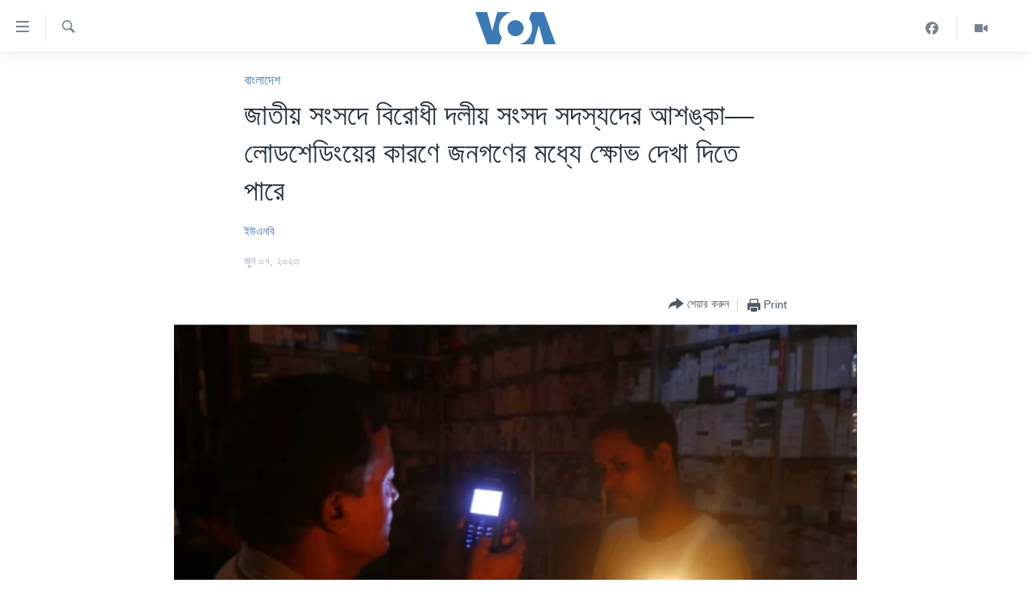

--- FILE ---
content_type: text/html; charset=utf-8
request_url: https://www.voabangla.com/a/7126574.html
body_size: 10782
content:

<!DOCTYPE html>
<html lang="bn" dir="ltr" class="no-js">
<head>
<link href="/Content/responsive/VOA/bn-BD/VOA-bn-BD.css?&amp;av=0.0.0.0&amp;cb=309" rel="stylesheet"/>
<script src="https://tags.voabangla.com/voa-pangea/prod/utag.sync.js"></script> <script type='text/javascript' src='https://www.youtube.com/iframe_api' async></script>
<script type="text/javascript">
//a general 'js' detection, must be on top level in <head>, due to CSS performance
document.documentElement.className = "js";
var cacheBuster = "309";
var appBaseUrl = "/";
var imgEnhancerBreakpoints = [0, 144, 256, 408, 650, 1023, 1597];
var isLoggingEnabled = false;
var isPreviewPage = false;
var isLivePreviewPage = false;
if (!isPreviewPage) {
window.RFE = window.RFE || {};
window.RFE.cacheEnabledByParam = window.location.href.indexOf('nocache=1') === -1;
const url = new URL(window.location.href);
const params = new URLSearchParams(url.search);
// Remove the 'nocache' parameter
params.delete('nocache');
// Update the URL without the 'nocache' parameter
url.search = params.toString();
window.history.replaceState(null, '', url.toString());
} else {
window.addEventListener('load', function() {
const links = window.document.links;
for (let i = 0; i < links.length; i++) {
links[i].href = '#';
links[i].target = '_self';
}
})
}
// Iframe & Embed detection
var embedProperties = {};
try {
// Reliable way to check if we are in an iframe.
var isIframe = window.self !== window.top;
embedProperties.is_iframe = isIframe;
if (!isIframe) {
embedProperties.embed_context = "main";
} else {
// We are in an iframe. Let's try to access the parent.
// This access will only fail with strict cross-origin (without document.domain).
var parentLocation = window.top.location;
// The access succeeded. Now we explicitly compare the hostname.
if (window.location.hostname === parentLocation.hostname) {
embedProperties.embed_context = "embed_self";
} else {
// Hostname is different (e.g. different subdomain with document.domain)
embedProperties.embed_context = "embed_cross";
}
// Since the access works, we can safely get the details.
embedProperties.url_parent = parentLocation.href;
embedProperties.title_parent = window.top.document.title;
}
} catch (err) {
// We are in an iframe, and an error occurred, probably due to cross-origin restrictions.
embedProperties.is_iframe = true;
embedProperties.embed_context = "embed_cross";
// We cannot access the properties of window.top.
// `document.referrer` can sometimes provide the URL of the parent page.
// It is not 100% reliable, but it is the best we can do in this situation.
embedProperties.url_parent = document.referrer || null;
embedProperties.title_parent = null; // We can't get to the title in a cross-origin scenario.
}
var pwaEnabled = false;
var swCacheDisabled;
</script>
<meta charset="utf-8" />
<title>জাতীয় সংসদে বিরোধী দলীয় সংসদ সদস্যদের আশঙ্কা—লোডশেডিংয়ের কারণে জনগণের মধ্যে ক্ষোভ দেখা দিতে পারে</title>
<meta name="description" content="বাংলাদেশ জাতীয় সংসদের বিরোধী দলীয় সংসদ সদস্যরা আশঙ্কা প্রকাশ করেছেন যে, লোডশেডিং যেভাবে বাড়ছে তাতে জনগণের মধ্যে ক্ষোভ দেখা দিতে পারে।
জবাবে বাংলাদেশের বিদ্যুৎ, জ্বালানি ও খনিজ সম্পদ প্রতিমন্ত্রী নসরুল হামিদ বলেন, তিনি ইতিমধ্যেই দুঃখ প্রকাশ করেছেন এবং সবাইকে আরও কয়েক সপ্তাহ ধৈর্য ধরতে অনুরোধ..." />
<meta name="keywords" content="বাংলাদেশ" />
<meta name="viewport" content="width=device-width, initial-scale=1.0" />
<meta http-equiv="X-UA-Compatible" content="IE=edge" />
<meta name="robots" content="max-image-preview:large"><meta property="fb:pages" content="124514024232922" />
<meta name="msvalidate.01" content="3286EE554B6F672A6F2E608C02343C0E" />
<link href="https://www.voabangla.com/a/7126574.html" rel="canonical" />
<meta name="apple-mobile-web-app-title" content="VOA" />
<meta name="apple-mobile-web-app-status-bar-style" content="black" />
<meta name="apple-itunes-app" content="app-id=632618796, app-argument=//7126574.ltr" />
<meta content="জাতীয় সংসদে বিরোধী দলীয় সংসদ সদস্যদের আশঙ্কা—লোডশেডিংয়ের কারণে জনগণের মধ্যে ক্ষোভ দেখা দিতে পারে" property="og:title" />
<meta content="বাংলাদেশ জাতীয় সংসদের বিরোধী দলীয় সংসদ সদস্যরা আশঙ্কা প্রকাশ করেছেন যে, লোডশেডিং যেভাবে বাড়ছে তাতে জনগণের মধ্যে ক্ষোভ দেখা দিতে পারে।
জবাবে বাংলাদেশের বিদ্যুৎ, জ্বালানি ও খনিজ সম্পদ প্রতিমন্ত্রী নসরুল হামিদ বলেন, তিনি ইতিমধ্যেই দুঃখ প্রকাশ করেছেন এবং সবাইকে আরও কয়েক সপ্তাহ ধৈর্য ধরতে অনুরোধ..." property="og:description" />
<meta content="article" property="og:type" />
<meta content="https://www.voabangla.com/a/7126574.html" property="og:url" />
<meta content="VOA বাংলা" property="og:site_name" />
<meta content="https://www.facebook.com/voabangla" property="article:publisher" />
<meta content="https://gdb.voanews.com/03990000-0aff-0242-8b6c-08daaf8f806d_w1200_h630.png" property="og:image" />
<meta content="1200" property="og:image:width" />
<meta content="630" property="og:image:height" />
<meta content="230746307052045" property="fb:app_id" />
<meta content="ইউএনবি" name="Author" />
<meta content="summary_large_image" name="twitter:card" />
<meta content="@VOABANGLA" name="twitter:site" />
<meta content="https://gdb.voanews.com/03990000-0aff-0242-8b6c-08daaf8f806d_w1200_h630.png" name="twitter:image" />
<meta content="জাতীয় সংসদে বিরোধী দলীয় সংসদ সদস্যদের আশঙ্কা—লোডশেডিংয়ের কারণে জনগণের মধ্যে ক্ষোভ দেখা দিতে পারে" name="twitter:title" />
<meta content="বাংলাদেশ জাতীয় সংসদের বিরোধী দলীয় সংসদ সদস্যরা আশঙ্কা প্রকাশ করেছেন যে, লোডশেডিং যেভাবে বাড়ছে তাতে জনগণের মধ্যে ক্ষোভ দেখা দিতে পারে।
জবাবে বাংলাদেশের বিদ্যুৎ, জ্বালানি ও খনিজ সম্পদ প্রতিমন্ত্রী নসরুল হামিদ বলেন, তিনি ইতিমধ্যেই দুঃখ প্রকাশ করেছেন এবং সবাইকে আরও কয়েক সপ্তাহ ধৈর্য ধরতে অনুরোধ..." name="twitter:description" />
<link rel="amphtml" href="https://www.voabangla.com/amp/7126574.html" />
<script type="application/ld+json">{"articleSection":"বাংলাদেশ","isAccessibleForFree":true,"headline":"জাতীয় সংসদে বিরোধী দলীয় সংসদ সদস্যদের আশঙ্কা—লোডশেডিংয়ের কারণে জনগণের মধ্যে ক্ষোভ দেখা দিতে পারে","inLanguage":"bn-BD","keywords":"বাংলাদেশ","author":{"@type":"Person","url":"https://www.voabangla.com/author/ইউএনবি/ryovr","description":"","image":{"@type":"ImageObject"},"name":"ইউএনবি"},"datePublished":"2023-06-07 13:04:32Z","dateModified":"2023-06-07 13:04:32Z","publisher":{"logo":{"width":512,"height":220,"@type":"ImageObject","url":"https://www.voabangla.com/Content/responsive/VOA/bn-BD/img/logo.png"},"@type":"NewsMediaOrganization","url":"https://www.voabangla.com","sameAs":["https://facebook.com/voabangla","https://www.instagram.com/voabangla/","https://www.youtube.com/voabangla","https://twitter.com/voabangla"],"name":"ভিওএ","alternateName":"VOA Bangla"},"@context":"https://schema.org","@type":"NewsArticle","mainEntityOfPage":"https://www.voabangla.com/a/7126574.html","url":"https://www.voabangla.com/a/7126574.html","description":"বাংলাদেশ জাতীয় সংসদের বিরোধী দলীয় সংসদ সদস্যরা আশঙ্কা প্রকাশ করেছেন যে, লোডশেডিং যেভাবে বাড়ছে তাতে জনগণের মধ্যে ক্ষোভ দেখা দিতে পারে।\r\n জবাবে বাংলাদেশের বিদ্যুৎ, জ্বালানি ও খনিজ সম্পদ প্রতিমন্ত্রী নসরুল হামিদ বলেন, তিনি ইতিমধ্যেই দুঃখ প্রকাশ করেছেন এবং সবাইকে আরও কয়েক সপ্তাহ ধৈর্য ধরতে অনুরোধ...","image":{"width":1080,"height":608,"@type":"ImageObject","url":"https://gdb.voanews.com/03990000-0aff-0242-8b6c-08daaf8f806d_w1080_h608.png"},"name":"জাতীয় সংসদে বিরোধী দলীয় সংসদ সদস্যদের আশঙ্কা—লোডশেডিংয়ের কারণে জনগণের মধ্যে ক্ষোভ দেখা দিতে পারে"}</script>
<script src="/Scripts/responsive/infographics.b?v=dVbZ-Cza7s4UoO3BqYSZdbxQZVF4BOLP5EfYDs4kqEo1&amp;av=0.0.0.0&amp;cb=309"></script>
<script src="/Scripts/responsive/loader.b?v=C-JLefdHQ4ECvt5x4bMsJCTq2VRkcN8JUkP-IB-DzAI1&amp;av=0.0.0.0&amp;cb=309"></script>
<link rel="icon" type="image/svg+xml" href="/Content/responsive/VOA/img/webApp/favicon.svg" />
<link rel="alternate icon" href="/Content/responsive/VOA/img/webApp/favicon.ico" />
<link rel="apple-touch-icon" sizes="152x152" href="/Content/responsive/VOA/img/webApp/ico-152x152.png" />
<link rel="apple-touch-icon" sizes="144x144" href="/Content/responsive/VOA/img/webApp/ico-144x144.png" />
<link rel="apple-touch-icon" sizes="114x114" href="/Content/responsive/VOA/img/webApp/ico-114x114.png" />
<link rel="apple-touch-icon" sizes="72x72" href="/Content/responsive/VOA/img/webApp/ico-72x72.png" />
<link rel="apple-touch-icon-precomposed" href="/Content/responsive/VOA/img/webApp/ico-57x57.png" />
<link rel="icon" sizes="192x192" href="/Content/responsive/VOA/img/webApp/ico-192x192.png" />
<link rel="icon" sizes="128x128" href="/Content/responsive/VOA/img/webApp/ico-128x128.png" />
<meta name="msapplication-TileColor" content="#ffffff" />
<meta name="msapplication-TileImage" content="/Content/responsive/VOA/img/webApp/ico-144x144.png" />
<link rel="alternate" type="application/rss+xml" title="VOA - Top Stories [RSS]" href="/api/" />
<link rel="sitemap" type="application/rss+xml" href="/sitemap.xml" />
<script type="text/javascript">
var analyticsData = Object.assign(embedProperties, {url:"https://www.voabangla.com/a/7126574.html",property_id:"453",article_uid:"7126574",page_title:"জাতীয় সংসদে বিরোধী দলীয় সংসদ সদস্যদের আশঙ্কা—লোডশেডিংয়ের কারণে জনগণের মধ্যে ক্ষোভ দেখা দিতে পারে",page_type:"article",content_type:"article",subcontent_type:"article",last_modified:"2023-06-07 13:04:32Z",pub_datetime:"2023-06-07 13:04:32Z",section:"বাংলাদেশ",english_section:"news-bangladesh",byline:"ইউএনবি",categories:"news-bangladesh",domain:"www.voabangla.com",language:"Bangla",language_service:"VOA Bangla",platform:"web",copied:"no",copied_article:"",copied_title:"",runs_js:"Yes",cms_release:"8.45.0.0.309",enviro_type:"prod",slug:"",entity:"VOA",short_language_service:"BAN",platform_short:"W",page_name:"জাতীয় সংসদে বিরোধী দলীয় সংসদ সদস্যদের আশঙ্কা—লোডশেডিংয়ের কারণে জনগণের মধ্যে ক্ষোভ দেখা দিতে পারে"});
// Push Analytics data as GTM message (without "event" attribute and before GTM initialization)
window.dataLayer = window.dataLayer || [];
window.dataLayer.push(analyticsData);
</script>
<script type="text/javascript" data-cookiecategory="analytics">
var gtmEventObject = {event: 'page_meta_ready'};window.dataLayer = window.dataLayer || [];window.dataLayer.push(gtmEventObject);
var renderGtm = "true";
if (renderGtm === "true") {
(function(w,d,s,l,i){w[l]=w[l]||[];w[l].push({'gtm.start':new Date().getTime(),event:'gtm.js'});var f=d.getElementsByTagName(s)[0],j=d.createElement(s),dl=l!='dataLayer'?'&l='+l:'';j.async=true;j.src='//www.googletagmanager.com/gtm.js?id='+i+dl;f.parentNode.insertBefore(j,f);})(window,document,'script','dataLayer','GTM-N8MP7P');
}
</script>
</head>
<body class=" nav-no-loaded cc_theme pg-article pg-article--single-column print-lay-article use-sticky-share nojs-images ">
<noscript><iframe src="https://www.googletagmanager.com/ns.html?id=GTM-N8MP7P" height="0" width="0" style="display:none;visibility:hidden"></iframe></noscript> <script type="text/javascript" data-cookiecategory="analytics">
var gtmEventObject = {event: 'page_meta_ready'};window.dataLayer = window.dataLayer || [];window.dataLayer.push(gtmEventObject);
var renderGtm = "true";
if (renderGtm === "true") {
(function(w,d,s,l,i){w[l]=w[l]||[];w[l].push({'gtm.start':new Date().getTime(),event:'gtm.js'});var f=d.getElementsByTagName(s)[0],j=d.createElement(s),dl=l!='dataLayer'?'&l='+l:'';j.async=true;j.src='//www.googletagmanager.com/gtm.js?id='+i+dl;f.parentNode.insertBefore(j,f);})(window,document,'script','dataLayer','GTM-N8MP7P');
}
</script>
<!--Analytics tag js version start-->
<script type="text/javascript" data-cookiecategory="analytics">
var utag_data = Object.assign({}, analyticsData, {pub_year:"2023",pub_month:"06",pub_day:"07",pub_hour:"13",pub_weekday:"Wednesday"});
if(typeof(TealiumTagFrom)==='function' && typeof(TealiumTagSearchKeyword)==='function') {
var utag_from=TealiumTagFrom();var utag_searchKeyword=TealiumTagSearchKeyword();
if(utag_searchKeyword!=null && utag_searchKeyword!=='' && utag_data["search_keyword"]==null) utag_data["search_keyword"]=utag_searchKeyword;if(utag_from!=null && utag_from!=='') utag_data["from"]=TealiumTagFrom();}
if(window.top!== window.self&&utag_data.page_type==="snippet"){utag_data.page_type = 'iframe';}
try{if(window.top!==window.self&&window.self.location.hostname===window.top.location.hostname){utag_data.platform = 'self-embed';utag_data.platform_short = 'se';}}catch(e){if(window.top!==window.self&&window.self.location.search.includes("platformType=self-embed")){utag_data.platform = 'cross-promo';utag_data.platform_short = 'cp';}}
(function(a,b,c,d){ a="https://tags.voabangla.com/voa-pangea/prod/utag.js"; b=document;c="script";d=b.createElement(c);d.src=a;d.type="text/java"+c;d.async=true; a=b.getElementsByTagName(c)[0];a.parentNode.insertBefore(d,a); })();
</script>
<!--Analytics tag js version end-->
<!-- Analytics tag management NoScript -->
<noscript>
<img style="position: absolute; border: none;" src="https://ssc.voabangla.com/b/ss/bbgprod,bbgentityvoa/1/G.4--NS/1270482041?pageName=voa%3aban%3aw%3aarticle%3a%e0%a6%9c%e0%a6%be%e0%a6%a4%e0%a7%80%e0%a7%9f%20%e0%a6%b8%e0%a6%82%e0%a6%b8%e0%a6%a6%e0%a7%87%20%e0%a6%ac%e0%a6%bf%e0%a6%b0%e0%a7%8b%e0%a6%a7%e0%a7%80%20%e0%a6%a6%e0%a6%b2%e0%a7%80%e0%a7%9f%20%e0%a6%b8%e0%a6%82%e0%a6%b8%e0%a6%a6%20%e0%a6%b8%e0%a6%a6%e0%a6%b8%e0%a7%8d%e0%a6%af%e0%a6%a6%e0%a7%87%e0%a6%b0%20%e0%a6%86%e0%a6%b6%e0%a6%99%e0%a7%8d%e0%a6%95%e0%a6%be%e2%80%94%e0%a6%b2%e0%a7%8b%e0%a6%a1%e0%a6%b6%e0%a7%87%e0%a6%a1%e0%a6%bf%e0%a6%82%e0%a7%9f%e0%a7%87%e0%a6%b0%20%e0%a6%95%e0%a6%be%e0%a6%b0%e0%a6%a3%e0%a7%87%20%e0%a6%9c%e0%a6%a8%e0%a6%97%e0%a6%a3%e0%a7%87%e0%a6%b0%20%e0%a6%ae%e0%a6%a7%e0%a7%8d%e0%a6%af%e0%a7%87%20%e0%a6%95%e0%a7%8d%e0%a6%b7%e0%a7%8b%e0%a6%ad%20%e0%a6%a6%e0%a7%87%e0%a6%96%e0%a6%be%20%e0%a6%a6%e0%a6%bf%e0%a6%a4%e0%a7%87%20%e0%a6%aa%e0%a6%be%e0%a6%b0%e0%a7%87&amp;c6=%e0%a6%9c%e0%a6%be%e0%a6%a4%e0%a7%80%e0%a7%9f%20%e0%a6%b8%e0%a6%82%e0%a6%b8%e0%a6%a6%e0%a7%87%20%e0%a6%ac%e0%a6%bf%e0%a6%b0%e0%a7%8b%e0%a6%a7%e0%a7%80%20%e0%a6%a6%e0%a6%b2%e0%a7%80%e0%a7%9f%20%e0%a6%b8%e0%a6%82%e0%a6%b8%e0%a6%a6%20%e0%a6%b8%e0%a6%a6%e0%a6%b8%e0%a7%8d%e0%a6%af%e0%a6%a6%e0%a7%87%e0%a6%b0%20%e0%a6%86%e0%a6%b6%e0%a6%99%e0%a7%8d%e0%a6%95%e0%a6%be%e2%80%94%e0%a6%b2%e0%a7%8b%e0%a6%a1%e0%a6%b6%e0%a7%87%e0%a6%a1%e0%a6%bf%e0%a6%82%e0%a7%9f%e0%a7%87%e0%a6%b0%20%e0%a6%95%e0%a6%be%e0%a6%b0%e0%a6%a3%e0%a7%87%20%e0%a6%9c%e0%a6%a8%e0%a6%97%e0%a6%a3%e0%a7%87%e0%a6%b0%20%e0%a6%ae%e0%a6%a7%e0%a7%8d%e0%a6%af%e0%a7%87%20%e0%a6%95%e0%a7%8d%e0%a6%b7%e0%a7%8b%e0%a6%ad%20%e0%a6%a6%e0%a7%87%e0%a6%96%e0%a6%be%20%e0%a6%a6%e0%a6%bf%e0%a6%a4%e0%a7%87%20%e0%a6%aa%e0%a6%be%e0%a6%b0%e0%a7%87&amp;v36=8.45.0.0.309&amp;v6=D=c6&amp;g=https%3a%2f%2fwww.voabangla.com%2fa%2f7126574.html&amp;c1=D=g&amp;v1=D=g&amp;events=event1,event52&amp;c16=voa%20bangla&amp;v16=D=c16&amp;c5=news-bangladesh&amp;v5=D=c5&amp;ch=%e0%a6%ac%e0%a6%be%e0%a6%82%e0%a6%b2%e0%a6%be%e0%a6%a6%e0%a7%87%e0%a6%b6&amp;c15=bangla&amp;v15=D=c15&amp;c4=article&amp;v4=D=c4&amp;c14=7126574&amp;v14=D=c14&amp;v20=no&amp;c17=web&amp;v17=D=c17&amp;mcorgid=518abc7455e462b97f000101%40adobeorg&amp;server=www.voabangla.com&amp;pageType=D=c4&amp;ns=bbg&amp;v29=D=server&amp;v25=voa&amp;v30=453&amp;v105=D=User-Agent " alt="analytics" width="1" height="1" /></noscript>
<!-- End of Analytics tag management NoScript -->
<!--*** Accessibility links - For ScreenReaders only ***-->
<section>
<div class="sr-only">
<h2>অ্যাকসেসিবিলিটি লিংক</h2>
<ul>
<li><a href="#content" data-disable-smooth-scroll="1">প্রধান কনটেন্টে যান।</a></li>
<li><a href="#navigation" data-disable-smooth-scroll="1">প্রধান ন্যাভিগেশনে যান </a></li>
<li><a href="#txtHeaderSearch" data-disable-smooth-scroll="1">অনুসন্ধানে যান</a></li>
</ul>
</div>
</section>
<div dir="ltr">
<div id="page">
<aside>
<div class="c-lightbox overlay-modal">
<div class="c-lightbox__intro">
<h2 class="c-lightbox__intro-title"></h2>
<button class="btn btn--rounded c-lightbox__btn c-lightbox__intro-next" title="পরবর্তী">
<span class="ico ico--rounded ico-chevron-forward"></span>
<span class="sr-only">পরবর্তী</span>
</button>
</div>
<div class="c-lightbox__nav">
<button class="btn btn--rounded c-lightbox__btn c-lightbox__btn--close" title="বন্ধ করুন">
<span class="ico ico--rounded ico-close"></span>
<span class="sr-only">বন্ধ করুন</span>
</button>
<button class="btn btn--rounded c-lightbox__btn c-lightbox__btn--prev" title="পূর্বেকার">
<span class="ico ico--rounded ico-chevron-backward"></span>
<span class="sr-only">পূর্বেকার</span>
</button>
<button class="btn btn--rounded c-lightbox__btn c-lightbox__btn--next" title="পরবর্তী">
<span class="ico ico--rounded ico-chevron-forward"></span>
<span class="sr-only">পরবর্তী</span>
</button>
</div>
<div class="c-lightbox__content-wrap">
<figure class="c-lightbox__content">
<span class="c-spinner c-spinner--lightbox">
<img src="/Content/responsive/img/player-spinner.png"
alt="please wait"
title="please wait" />
</span>
<div class="c-lightbox__img">
<div class="thumb">
<img src="" alt="" />
</div>
</div>
<figcaption>
<div class="c-lightbox__info c-lightbox__info--foot">
<span class="c-lightbox__counter"></span>
<span class="caption c-lightbox__caption"></span>
</div>
</figcaption>
</figure>
</div>
<div class="hidden">
<div class="content-advisory__box content-advisory__box--lightbox">
<span class="content-advisory__box-text">This image contains sensitive content which some people may find offensive or disturbing.</span>
<button class="btn btn--transparent content-advisory__box-btn m-t-md" value="text" type="button">
<span class="btn__text">
Click to reveal
</span>
</button>
</div>
</div>
</div>
<div class="print-dialogue">
<div class="container">
<h3 class="print-dialogue__title section-head">Print Options:</h3>
<div class="print-dialogue__opts">
<ul class="print-dialogue__opt-group">
<li class="form__group form__group--checkbox">
<input class="form__check " id="checkboxImages" name="checkboxImages" type="checkbox" checked="checked" />
<label for="checkboxImages" class="form__label m-t-md">Images</label>
</li>
<li class="form__group form__group--checkbox">
<input class="form__check " id="checkboxMultimedia" name="checkboxMultimedia" type="checkbox" checked="checked" />
<label for="checkboxMultimedia" class="form__label m-t-md">Multimedia</label>
</li>
</ul>
<ul class="print-dialogue__opt-group">
<li class="form__group form__group--checkbox">
<input class="form__check " id="checkboxEmbedded" name="checkboxEmbedded" type="checkbox" checked="checked" />
<label for="checkboxEmbedded" class="form__label m-t-md">Embedded Content</label>
</li>
<li class="form__group form__group--checkbox">
<input class="form__check " id="checkboxComments" name="checkboxComments" type="checkbox" />
<label for="checkboxComments" class="form__label m-t-md">Comments</label>
</li>
</ul>
</div>
<div class="print-dialogue__buttons">
<button class="btn btn--secondary close-button" type="button" title="বাতিল করুন">
<span class="btn__text ">বাতিল করুন</span>
</button>
<button class="btn btn-cust-print m-l-sm" type="button" title="Print">
<span class="btn__text ">Print</span>
</button>
</div>
</div>
</div>
<div class="ctc-message pos-fix">
<div class="ctc-message__inner">Link has been copied to clipboard</div>
</div>
</aside>
<div class="hdr-20 hdr-20--big">
<div class="hdr-20__inner">
<div class="hdr-20__max pos-rel">
<div class="hdr-20__side hdr-20__side--primary d-flex">
<label data-for="main-menu-ctrl" data-switcher-trigger="true" data-switch-target="main-menu-ctrl" class="burger hdr-trigger pos-rel trans-trigger" data-trans-evt="click" data-trans-id="menu">
<span class="ico ico-close hdr-trigger__ico hdr-trigger__ico--close burger__ico burger__ico--close"></span>
<span class="ico ico-menu hdr-trigger__ico hdr-trigger__ico--open burger__ico burger__ico--open"></span>
</label>
<div class="menu-pnl pos-fix trans-target" data-switch-target="main-menu-ctrl" data-trans-id="menu">
<div class="menu-pnl__inner">
<nav class="main-nav menu-pnl__item menu-pnl__item--first">
<ul class="main-nav__list accordeon" data-analytics-tales="false" data-promo-name="link" data-location-name="nav,secnav">
<li class="main-nav__item">
<a class="main-nav__item-name main-nav__item-name--link" href="/p/7727.html" title="খবর" data-item-name="news" >খবর</a>
</li>
<li class="main-nav__item">
<a class="main-nav__item-name main-nav__item-name--link" href="/p/7693.html" title="বাংলাদেশ" data-item-name="Bangladesh" >বাংলাদেশ</a>
</li>
<li class="main-nav__item">
<a class="main-nav__item-name main-nav__item-name--link" href="/p/7695.html" title="যুক্তরাষ্ট্র" data-item-name="United States" >যুক্তরাষ্ট্র</a>
</li>
<li class="main-nav__item">
<a class="main-nav__item-name main-nav__item-name--link" href="/p/9466.html" title="যুক্তরাষ্ট্রের নির্বাচন ২০২৪" data-item-name="U.S. Elections" >যুক্তরাষ্ট্রের নির্বাচন ২০২৪</a>
</li>
<li class="main-nav__item">
<a class="main-nav__item-name main-nav__item-name--link" href="/p/7697.html" title="বিশ্ব" data-item-name="World News" >বিশ্ব</a>
</li>
<li class="main-nav__item">
<a class="main-nav__item-name main-nav__item-name--link" href="/p/7702.html" title="ভারত" data-item-name="India" >ভারত</a>
</li>
<li class="main-nav__item">
<a class="main-nav__item-name main-nav__item-name--link" href="/p/7703.html" title="দক্ষিণ-এশিয়া" data-item-name="South Asia" >দক্ষিণ-এশিয়া</a>
</li>
<li class="main-nav__item">
<a class="main-nav__item-name main-nav__item-name--link" href="https://editorials.voa.gov/z/6210" title="সম্পাদকীয়" target="_blank" rel="noopener">সম্পাদকীয়</a>
</li>
<li class="main-nav__item">
<a class="main-nav__item-name main-nav__item-name--link" href="/z/2944" title="টেলিভিশন" data-item-name="tv" >টেলিভিশন</a>
</li>
<li class="main-nav__item">
<a class="main-nav__item-name main-nav__item-name--link" href="/z/2946" title="ভিডিও" data-item-name="video" >ভিডিও</a>
</li>
</ul>
</nav>
<div class="menu-pnl__item">
<a href="https://learningenglish.voanews.com/" class="menu-pnl__item-link" alt="Learning English">Learning English</a>
</div>
<div class="menu-pnl__item menu-pnl__item--social">
<h5 class="menu-pnl__sub-head">Follow Us</h5>
<a href="https://facebook.com/voabangla" title="Follow us on Facebook" data-analytics-text="follow_on_facebook" class="btn btn--rounded btn--social-inverted menu-pnl__btn js-social-btn btn-facebook" target="_blank" rel="noopener">
<span class="ico ico-facebook-alt ico--rounded"></span>
</a>
<a href="https://twitter.com/voabangla" title="Follow us on Twitter" data-analytics-text="follow_on_twitter" class="btn btn--rounded btn--social-inverted menu-pnl__btn js-social-btn btn-twitter" target="_blank" rel="noopener">
<span class="ico ico-twitter ico--rounded"></span>
</a>
<a href="https://www.youtube.com/voabangla" title="Follow us on Youtube" data-analytics-text="follow_on_youtube" class="btn btn--rounded btn--social-inverted menu-pnl__btn js-social-btn btn-youtube" target="_blank" rel="noopener">
<span class="ico ico-youtube ico--rounded"></span>
</a>
</div>
<div class="menu-pnl__item">
<a href="/navigation/allsites" class="menu-pnl__item-link">
<span class="ico ico-languages "></span>
অন্য ভাষায় ওয়েব সাইট
</a>
</div>
</div>
</div>
<label data-for="top-search-ctrl" data-switcher-trigger="true" data-switch-target="top-search-ctrl" class="top-srch-trigger hdr-trigger">
<span class="ico ico-close hdr-trigger__ico hdr-trigger__ico--close top-srch-trigger__ico top-srch-trigger__ico--close"></span>
<span class="ico ico-search hdr-trigger__ico hdr-trigger__ico--open top-srch-trigger__ico top-srch-trigger__ico--open"></span>
</label>
<div class="srch-top srch-top--in-header" data-switch-target="top-search-ctrl">
<div class="container">
<form action="/s" class="srch-top__form srch-top__form--in-header" id="form-topSearchHeader" method="get" role="search"><label for="txtHeaderSearch" class="sr-only">অনুসন্ধান</label>
<input type="text" id="txtHeaderSearch" name="k" placeholder="পুরো টেকস্ট অনুসন্ধান করুন" accesskey="s" value="" class="srch-top__input analyticstag-event" onkeydown="if (event.keyCode === 13) { FireAnalyticsTagEventOnSearch('search', $dom.get('#txtHeaderSearch')[0].value) }" />
<button title="অনুসন্ধান" type="submit" class="btn btn--top-srch analyticstag-event" onclick="FireAnalyticsTagEventOnSearch('search', $dom.get('#txtHeaderSearch')[0].value) ">
<span class="ico ico-search"></span>
</button></form>
</div>
</div>
<a href="/" class="main-logo-link">
<img src="/Content/responsive/VOA/bn-BD/img/logo-compact.svg?cb=309" class="main-logo main-logo--comp" alt="site logo">
<img src="/Content/responsive/VOA/bn-BD/img/logo.svg?cb=309" class="main-logo main-logo--big" alt="site logo">
</a>
</div>
<div class="hdr-20__side hdr-20__side--secondary d-flex">
<a href="/z/2946" title="Video" class="hdr-20__secondary-item" data-item-name="video">
<span class="ico ico-video hdr-20__secondary-icon"></span>
</a>
<a href="https://www.facebook.com/voabangla/" title="Facebook" class="hdr-20__secondary-item" data-item-name="custom1">
<span class="ico-custom ico-custom--1 hdr-20__secondary-icon"></span>
</a>
<a href="/s" title="অনুসন্ধান" class="hdr-20__secondary-item hdr-20__secondary-item--search" data-item-name="search">
<span class="ico ico-search hdr-20__secondary-icon hdr-20__secondary-icon--search"></span>
</a>
<div class="srch-bottom">
<form action="/s" class="srch-bottom__form d-flex" id="form-bottomSearch" method="get" role="search"><label for="txtSearch" class="sr-only">অনুসন্ধান</label>
<input type="search" id="txtSearch" name="k" placeholder="পুরো টেকস্ট অনুসন্ধান করুন" accesskey="s" value="" class="srch-bottom__input analyticstag-event" onkeydown="if (event.keyCode === 13) { FireAnalyticsTagEventOnSearch('search', $dom.get('#txtSearch')[0].value) }" />
<button title="অনুসন্ধান" type="submit" class="btn btn--bottom-srch analyticstag-event" onclick="FireAnalyticsTagEventOnSearch('search', $dom.get('#txtSearch')[0].value) ">
<span class="ico ico-search"></span>
</button></form>
</div>
</div>
<img src="/Content/responsive/VOA/bn-BD/img/logo-print.gif?cb=309" class="logo-print" loading="lazy" alt="site logo">
<img src="/Content/responsive/VOA/bn-BD/img/logo-print_color.png?cb=309" class="logo-print logo-print--color" loading="lazy" alt="site logo">
</div>
</div>
</div>
<script>
if (document.body.className.indexOf('pg-home') > -1) {
var nav2In = document.querySelector('.hdr-20__inner');
var nav2Sec = document.querySelector('.hdr-20__side--secondary');
var secStyle = window.getComputedStyle(nav2Sec);
if (nav2In && window.pageYOffset < 150 && secStyle['position'] !== 'fixed') {
nav2In.classList.add('hdr-20__inner--big')
}
}
</script>
<div class="c-hlights c-hlights--breaking c-hlights--no-item" data-hlight-display="mobile,desktop">
<div class="c-hlights__wrap container p-0">
<div class="c-hlights__nav">
<a role="button" href="#" title="পূর্বেকার">
<span class="ico ico-chevron-backward m-0"></span>
<span class="sr-only">পূর্বেকার</span>
</a>
<a role="button" href="#" title="পরবর্তী">
<span class="ico ico-chevron-forward m-0"></span>
<span class="sr-only">পরবর্তী</span>
</a>
</div>
<span class="c-hlights__label">
<span class="">Breaking News</span>
<span class="switcher-trigger">
<label data-for="more-less-1" data-switcher-trigger="true" class="switcher-trigger__label switcher-trigger__label--more p-b-0" title="আরও দেখতে চাই">
<span class="ico ico-chevron-down"></span>
</label>
<label data-for="more-less-1" data-switcher-trigger="true" class="switcher-trigger__label switcher-trigger__label--less p-b-0" title="আরও কম দেখতে চাই">
<span class="ico ico-chevron-up"></span>
</label>
</span>
</span>
<ul class="c-hlights__items switcher-target" data-switch-target="more-less-1">
</ul>
</div>
</div> <div id="content">
<main class="container">
<div class="hdr-container">
<div class="row">
<div class="col-xs-12 col-sm-12 col-md-10 col-md-offset-1">
<div class="row">
<div class="col-category col-xs-12 col-md-8 col-md-offset-2"> <div class="category js-category">
<a class="" href="/z/2929">বাংলাদেশ</a> </div>
</div><div class="col-title col-xs-12 col-md-8 col-md-offset-2"> <h1 class="title pg-title">
জাতীয় সংসদে বিরোধী দলীয় সংসদ সদস্যদের আশঙ্কা—লোডশেডিংয়ের কারণে জনগণের মধ্যে ক্ষোভ দেখা দিতে পারে
</h1>
</div><div class="col-publishing-details col-xs-12 col-md-8 col-md-offset-2"> <div class="publishing-details ">
<div class="links">
<ul class="links__list">
<li class="links__item">
<a class="links__item-link" href="/author/ইউএনবি/ryovr" title="ইউএনবি">ইউএনবি</a>
</li>
</ul>
</div>
<div class="published">
<span class="date" >
<time pubdate="pubdate" datetime="2023-06-07T19:04:32+06:00">
জুন ০৭, ২০২৩
</time>
</span>
</div>
</div>
</div><div class="col-xs-12 col-md-8 col-md-offset-2"> <div class="col-article-tools pos-rel article-share">
<div class="col-article-tools__end">
<div class="share--box">
<div class="sticky-share-container" style="display:none">
<div class="container">
<a href="https://www.voabangla.com" id="logo-sticky-share">&nbsp;</a>
<div class="pg-title pg-title--sticky-share">
জাতীয় সংসদে বিরোধী দলীয় সংসদ সদস্যদের আশঙ্কা—লোডশেডিংয়ের কারণে জনগণের মধ্যে ক্ষোভ দেখা দিতে পারে
</div>
<div class="sticked-nav-actions">
<!--This part is for sticky navigation display-->
<p class="buttons link-content-sharing p-0 ">
<button class="btn btn--link btn-content-sharing p-t-0 " id="btnContentSharing" value="text" role="Button" type="" title="শেয়ার করুন">
<span class="ico ico-share ico--l"></span>
<span class="btn__text ">
শেয়ার করুন
</span>
</button>
</p>
<aside class="content-sharing js-content-sharing js-content-sharing--apply-sticky content-sharing--sticky"
role="complementary"
data-share-url="https://www.voabangla.com/a/7126574.html" data-share-title="জাতীয় সংসদে বিরোধী দলীয় সংসদ সদস্যদের আশঙ্কা—লোডশেডিংয়ের কারণে জনগণের মধ্যে ক্ষোভ দেখা দিতে পারে" data-share-text="">
<div class="content-sharing__popover">
<h6 class="content-sharing__title">শেয়ার করুন</h6>
<button href="#close" id="btnCloseSharing" class="btn btn--text-like content-sharing__close-btn">
<span class="ico ico-close ico--l"></span>
</button>
<ul class="content-sharing__list">
<li class="content-sharing__item">
<div class="ctc ">
<input type="text" class="ctc__input" readonly="readonly">
<a href="" js-href="https://www.voabangla.com/a/7126574.html" class="content-sharing__link ctc__button">
<span class="ico ico-copy-link ico--rounded ico--s"></span>
<span class="content-sharing__link-text">Copy link</span>
</a>
</div>
</li>
<li class="content-sharing__item">
<a href="https://facebook.com/sharer.php?u=https%3a%2f%2fwww.voabangla.com%2fa%2f7126574.html"
data-analytics-text="share_on_facebook"
title="Facebook" target="_blank"
class="content-sharing__link js-social-btn">
<span class="ico ico-facebook ico--rounded ico--s"></span>
<span class="content-sharing__link-text">Facebook</span>
</a>
</li>
<li class="content-sharing__item">
<a href="https://twitter.com/share?url=https%3a%2f%2fwww.voabangla.com%2fa%2f7126574.html&amp;text=%e0%a6%9c%e0%a6%be%e0%a6%a4%e0%a7%80%e0%a7%9f+%e0%a6%b8%e0%a6%82%e0%a6%b8%e0%a6%a6%e0%a7%87+%e0%a6%ac%e0%a6%bf%e0%a6%b0%e0%a7%8b%e0%a6%a7%e0%a7%80+%e0%a6%a6%e0%a6%b2%e0%a7%80%e0%a7%9f+%e0%a6%b8%e0%a6%82%e0%a6%b8%e0%a6%a6+%e0%a6%b8%e0%a6%a6%e0%a6%b8%e0%a7%8d%e0%a6%af%e0%a6%a6%e0%a7%87%e0%a6%b0+%e0%a6%86%e0%a6%b6%e0%a6%99%e0%a7%8d%e0%a6%95%e0%a6%be%e2%80%94%e0%a6%b2%e0%a7%8b%e0%a6%a1%e0%a6%b6%e0%a7%87%e0%a6%a1%e0%a6%bf%e0%a6%82%e0%a7%9f%e0%a7%87%e0%a6%b0+%e0%a6%95%e0%a6%be%e0%a6%b0%e0%a6%a3%e0%a7%87+%e0%a6%9c%e0%a6%a8%e0%a6%97%e0%a6%a3%e0%a7%87%e0%a6%b0+%e0%a6%ae%e0%a6%a7%e0%a7%8d%e0%a6%af%e0%a7%87+%e0%a6%95%e0%a7%8d%e0%a6%b7%e0%a7%8b%e0%a6%ad+%e0%a6%a6%e0%a7%87%e0%a6%96%e0%a6%be+%e0%a6%a6%e0%a6%bf%e0%a6%a4%e0%a7%87+%e0%a6%aa%e0%a6%be%e0%a6%b0%e0%a7%87"
data-analytics-text="share_on_twitter"
title="Twitter" target="_blank"
class="content-sharing__link js-social-btn">
<span class="ico ico-twitter ico--rounded ico--s"></span>
<span class="content-sharing__link-text">Twitter</span>
</a>
</li>
<li class="content-sharing__item">
<a href="mailto:?body=https%3a%2f%2fwww.voabangla.com%2fa%2f7126574.html&amp;subject=জাতীয় সংসদে বিরোধী দলীয় সংসদ সদস্যদের আশঙ্কা—লোডশেডিংয়ের কারণে জনগণের মধ্যে ক্ষোভ দেখা দিতে পারে"
title="Email"
class="content-sharing__link ">
<span class="ico ico-email ico--rounded ico--s"></span>
<span class="content-sharing__link-text">Email</span>
</a>
</li>
</ul>
</div>
</aside>
</div>
</div>
</div>
<div class="links">
<p class="buttons link-content-sharing p-0 ">
<button class="btn btn--link btn-content-sharing p-t-0 " id="btnContentSharing" value="text" role="Button" type="" title="শেয়ার করুন">
<span class="ico ico-share ico--l"></span>
<span class="btn__text ">
শেয়ার করুন
</span>
</button>
</p>
<aside class="content-sharing js-content-sharing " role="complementary"
data-share-url="https://www.voabangla.com/a/7126574.html" data-share-title="জাতীয় সংসদে বিরোধী দলীয় সংসদ সদস্যদের আশঙ্কা—লোডশেডিংয়ের কারণে জনগণের মধ্যে ক্ষোভ দেখা দিতে পারে" data-share-text="">
<div class="content-sharing__popover">
<h6 class="content-sharing__title">শেয়ার করুন</h6>
<button href="#close" id="btnCloseSharing" class="btn btn--text-like content-sharing__close-btn">
<span class="ico ico-close ico--l"></span>
</button>
<ul class="content-sharing__list">
<li class="content-sharing__item">
<div class="ctc ">
<input type="text" class="ctc__input" readonly="readonly">
<a href="" js-href="https://www.voabangla.com/a/7126574.html" class="content-sharing__link ctc__button">
<span class="ico ico-copy-link ico--rounded ico--l"></span>
<span class="content-sharing__link-text">Copy link</span>
</a>
</div>
</li>
<li class="content-sharing__item">
<a href="https://facebook.com/sharer.php?u=https%3a%2f%2fwww.voabangla.com%2fa%2f7126574.html"
data-analytics-text="share_on_facebook"
title="Facebook" target="_blank"
class="content-sharing__link js-social-btn">
<span class="ico ico-facebook ico--rounded ico--l"></span>
<span class="content-sharing__link-text">Facebook</span>
</a>
</li>
<li class="content-sharing__item">
<a href="https://twitter.com/share?url=https%3a%2f%2fwww.voabangla.com%2fa%2f7126574.html&amp;text=%e0%a6%9c%e0%a6%be%e0%a6%a4%e0%a7%80%e0%a7%9f+%e0%a6%b8%e0%a6%82%e0%a6%b8%e0%a6%a6%e0%a7%87+%e0%a6%ac%e0%a6%bf%e0%a6%b0%e0%a7%8b%e0%a6%a7%e0%a7%80+%e0%a6%a6%e0%a6%b2%e0%a7%80%e0%a7%9f+%e0%a6%b8%e0%a6%82%e0%a6%b8%e0%a6%a6+%e0%a6%b8%e0%a6%a6%e0%a6%b8%e0%a7%8d%e0%a6%af%e0%a6%a6%e0%a7%87%e0%a6%b0+%e0%a6%86%e0%a6%b6%e0%a6%99%e0%a7%8d%e0%a6%95%e0%a6%be%e2%80%94%e0%a6%b2%e0%a7%8b%e0%a6%a1%e0%a6%b6%e0%a7%87%e0%a6%a1%e0%a6%bf%e0%a6%82%e0%a7%9f%e0%a7%87%e0%a6%b0+%e0%a6%95%e0%a6%be%e0%a6%b0%e0%a6%a3%e0%a7%87+%e0%a6%9c%e0%a6%a8%e0%a6%97%e0%a6%a3%e0%a7%87%e0%a6%b0+%e0%a6%ae%e0%a6%a7%e0%a7%8d%e0%a6%af%e0%a7%87+%e0%a6%95%e0%a7%8d%e0%a6%b7%e0%a7%8b%e0%a6%ad+%e0%a6%a6%e0%a7%87%e0%a6%96%e0%a6%be+%e0%a6%a6%e0%a6%bf%e0%a6%a4%e0%a7%87+%e0%a6%aa%e0%a6%be%e0%a6%b0%e0%a7%87"
data-analytics-text="share_on_twitter"
title="Twitter" target="_blank"
class="content-sharing__link js-social-btn">
<span class="ico ico-twitter ico--rounded ico--l"></span>
<span class="content-sharing__link-text">Twitter</span>
</a>
</li>
<li class="content-sharing__item">
<a href="mailto:?body=https%3a%2f%2fwww.voabangla.com%2fa%2f7126574.html&amp;subject=জাতীয় সংসদে বিরোধী দলীয় সংসদ সদস্যদের আশঙ্কা—লোডশেডিংয়ের কারণে জনগণের মধ্যে ক্ষোভ দেখা দিতে পারে"
title="Email"
class="content-sharing__link ">
<span class="ico ico-email ico--rounded ico--l"></span>
<span class="content-sharing__link-text">Email</span>
</a>
</li>
</ul>
</div>
</aside>
<p class="link-print hidden-xs buttons p-0">
<button class="btn btn--link btn-print p-t-0" onclick="if (typeof FireAnalyticsTagEvent === 'function') {FireAnalyticsTagEvent({ on_page_event: 'print_story' });}return false" title="(CTRL+P)">
<span class="ico ico-print"></span>
<span class="btn__text">Print</span>
</button>
</p>
</div>
</div>
</div>
</div>
</div><div class="col-multimedia col-xs-12 col-md-10 col-md-offset-1"> <div class="cover-media">
<figure class="media-image js-media-expand">
<div class="img-wrap">
<div class="thumb thumb16_9">
<img src="https://gdb.voanews.com/03990000-0aff-0242-8b6c-08daaf8f806d_w250_r1_s.png" alt="" />
</div>
</div>
</figure>
</div>
</div>
</div>
</div>
</div>
</div>
<div class="body-container">
<div class="row">
<div class="col-xs-12 col-sm-12 col-md-10 col-md-offset-1">
<div class="row">
<div class="col-xs-12 col-sm-12 col-md-8 col-lg-8 col-md-offset-2">
<div id="article-content" class="content-floated-wrap fb-quotable">
<div class="wsw">
<div>
<div>
<p>বাংলাদেশ জাতীয় সংসদের বিরোধী দলীয় সংসদ সদস্যরা আশঙ্কা প্রকাশ করেছেন যে, লোডশেডিং যেভাবে বাড়ছে তাতে জনগণের মধ্যে ক্ষোভ দেখা দিতে পারে।</p>
<p>জবাবে বাংলাদেশের বিদ্যুৎ, জ্বালানি ও খনিজ সম্পদ প্রতিমন্ত্রী নসরুল হামিদ বলেন, তিনি ইতিমধ্যেই দুঃখ প্রকাশ করেছেন এবং সবাইকে আরও কয়েক সপ্তাহ ধৈর্য ধরতে অনুরোধ করেছেন।</p>
<p>মঙ্গলবার (৬ জুন) ২০২২-২০২৩ অর্থবছরের সম্পূরক বাজেটে জ্বালানি ও খনিজ সম্পদ বিভাগের প্রস্তাবিত ছাঁটাই প্রস্তাবের ওপর আলোচনায় চলমান লোডশেডিং পরিস্থিতি নিয়ে আলোচনা হয়।</p>
<p>নসরুল হামিদ চলতি অর্থবছরের জন্য ৩২ কোটি ৪৬ লাখ টাকা বরাদ্দ চেয়েছেন। ১০ জন সংসদ সদস্য তাঁর দাবির ওপর ছাঁটাই প্রস্তাব উত্থাপন করেন। আলোচনায় অংশ নেন ৬ জন। বাকিরা অনুপস্থিত ছিলেন।</p>
<p>জাতীয় পার্টির সংসদ সদস্য শামীম হায়দার পাটোয়ারী বলেন, বর্তমানে প্রায় দেড় হাজার মেগাওয়াট বিদ্যুতের লোডশেডিং হচ্ছে। এই লোডশেডিং আরও বাড়বে। বিল পরিশোধজনিত কারণে পায়রা বিদ্যুৎকেন্দ্র বন্ধ হয়েছে।</p>
<p>তিনি উল্লেখ করেন, মানুষ ইতিমধ্যে তাদের বিল পরিশোধ করেছে। তাহলে কেন এই বিল বাকি? বাকি টাকা ক্যাপাসিটি চার্জ হতে পারে বলে অভিযোগ করেন তিনি।</p>
<p>শামীম হায়দার পাটোয়ারী আরও বলেন, “গণমাধ্যমে দেখেছি ক্যাপাসিটি চার্জ বিল হচ্ছে ৯০ হাজার কোটি টাকা। যার ২০ হাজার কোটি টাকা এখনো বকেয়া রয়েছে। ক্যাপাসিটি চার্জ এত বেশি কেন? কেন চুক্তিটি এমনভাবে করা হলো যে, ক্যাপাসিটি চার্জ দিতে হবে? বিদ্যুৎ উৎপাদনের সঙ্গে খুঁটি ও সঞ্চালন লাইন সংযুক্ত নয় কেন?”</p>
<p>তিনি বলেন, বিএনপির সময় বিদ্যুৎ ছিল না, খুঁটি ছিল। এখন বিদ্যুৎ আছে, কিন্তু খুঁটি নেই।</p>
<p>জাতীয় পার্টির সংসদ সদস্য রওশন আরা মান্নান বলেছেন, দেশের জ্বালানি নিরাপত্তা ও বিদ্যুৎ বিভাগ হুমকির মুখে রয়েছে।</p>
<p>জাতীয় পার্টির আরেক সংসদ সদস্য কাজী ফিরোজ রশীদ বলেন, মানুষ বিদ্যুৎ পাচ্ছে না। বিদ্যুৎ না থাকলে দেশের অগ্রগতি থেমে যাবে। কৃষিতে উৎপাদন কমে যাবে। সর্বত্র স্থবিরতা বিরাজ করবে।</p>
<p>তিনি আরও বলেন, “আগে যদি কয়লা বা ডিজেল আমদানি করা যেত, তাহলে আজ এই সমস্যা হতো না। আমাদের মন্ত্রণালয়ের মধ্যে কোনো সমন্বয় নেই। আমাদের কয়লা আমদানি করতে হবে এবং যত তাড়াতাড়ি সম্ভব বিদ্যুৎ কেন্দ্রগুলো চালু করতে হবে”।</p>
<p>রুস্তম আলী ফরাজী বলেন, বিদ্যুৎ চলে যাচ্ছে কিন্তু মন্ত্রীর কোনো বক্তব্য নেই। কেন? জনগণকে নিশ্চিত হতে হবে। বিষয়টি গণশুনানির মাধ্যমে জানাতে হবে। লোডশেডিং সম্পর্কিত তথ্য দিতে হবে।</p>
<p>আলোচনায় অংশ নিয়ে প্রতিমন্ত্রী নসরুল হামিদ বলেন, “কোভিড আমাদের অনেক ক্ষতি করেছে। পণ্যের দাম বেড়েছে”।</p>
<p>বর্তমান বিদ্যুৎ সংকটের কথা উল্লেখ করে তিনি বলেন, বর্তমানে দেশে যেকোনো মুহূর্তে ২০ থেকে ২২ হাজার মেগাওয়াট বিদ্যুৎ সরবরাহ করা যেতে পারে।</p>
<p>নসরুল হামিদ আরও বলেন, “এর জন্য জ্বালানি প্রয়োজন। সারা বিশ্ব দুই-তিন বছর ধরে কোভিড-১৯–এ আক্রান্ত ছিল। সব দেশই আক্রান্ত হয়েছে। এরপর আসল রাশিয়া-ইউক্রেন যুদ্ধ। সারা বিশ্বে সবকিছুর দাম বেড়ে গেছে। গ্যাস ও তেল পাওয়া যাচ্ছিল না”।</p>
<p>তিনি বলেন, সরকার নিরবচ্ছিন্ন বিদ্যুৎ ও জ্বালানি সরবরাহের জন্য আপ্রাণ চেষ্টা চালিয়ে যাচ্ছে। অনেক বড় চ্যালেঞ্জ আছে এবং থাকবেও। আমাদের সবচেয়ে বড় চ্যালেঞ্জ হচ্ছে সক্ষমতা। আমরা জ্বালানি ও বিদ্যুৎ কতটা সাশ্রয় করতে পারি! এটি ভবিষ্যতের জন্য একটি চ্যালেঞ্জ হয়ে দাঁড়িয়েছে। বিশ্ব বাজারে কখন কী ঘটবে তা ভবিষ্যদ্বাণী করা অসম্ভব। যেমন আমরা ক্রমাগত জ্বালানি পাব কি না!</p>
<p>নসরুল হামিদ বলেন, বর্তমানে আমরা দিনে ১২ হাজার থেকে ১২ হাজার ৫০০ মেগাওয়াট বিদ্যুৎ উৎপাদন করতে পারি। পিক আওয়ারে সন্ধ্যায় আমরা ১৪ হাজার থেকে ১৫ হাজার মেগাওয়াট বিদ্যুৎ উৎপাদন করতে পারি।</p>
<p>তিনি জানান, বর্তমানে ২ হাজার ৫০০ মেগাওয়াট বিদ্যুতের লোডশেডিং চলছে। বর্তমান সংকটের প্রেক্ষাপট তুলে ধরে নসরুল হামিদ বলেন, “আমরা সময়মতো কয়লার জন্য এলসি (লেটার অব ক্রেডিট) করতে পারিনি। বৈশ্বিক ও অর্থনৈতিক ব্যবস্থার কথা মাথায় রেখে আমরা সময়মতো কয়লা আনতে পারিনি”।</p>
</div>
</div>
</div>
<div class="footer-toolbar">
<div class="share--box">
<div class="sticky-share-container" style="display:none">
<div class="container">
<a href="https://www.voabangla.com" id="logo-sticky-share">&nbsp;</a>
<div class="pg-title pg-title--sticky-share">
জাতীয় সংসদে বিরোধী দলীয় সংসদ সদস্যদের আশঙ্কা—লোডশেডিংয়ের কারণে জনগণের মধ্যে ক্ষোভ দেখা দিতে পারে
</div>
<div class="sticked-nav-actions">
<!--This part is for sticky navigation display-->
<p class="buttons link-content-sharing p-0 ">
<button class="btn btn--link btn-content-sharing p-t-0 " id="btnContentSharing" value="text" role="Button" type="" title="শেয়ার করুন">
<span class="ico ico-share ico--l"></span>
<span class="btn__text ">
শেয়ার করুন
</span>
</button>
</p>
<aside class="content-sharing js-content-sharing js-content-sharing--apply-sticky content-sharing--sticky"
role="complementary"
data-share-url="https://www.voabangla.com/a/7126574.html" data-share-title="জাতীয় সংসদে বিরোধী দলীয় সংসদ সদস্যদের আশঙ্কা—লোডশেডিংয়ের কারণে জনগণের মধ্যে ক্ষোভ দেখা দিতে পারে" data-share-text="">
<div class="content-sharing__popover">
<h6 class="content-sharing__title">শেয়ার করুন</h6>
<button href="#close" id="btnCloseSharing" class="btn btn--text-like content-sharing__close-btn">
<span class="ico ico-close ico--l"></span>
</button>
<ul class="content-sharing__list">
<li class="content-sharing__item">
<div class="ctc ">
<input type="text" class="ctc__input" readonly="readonly">
<a href="" js-href="https://www.voabangla.com/a/7126574.html" class="content-sharing__link ctc__button">
<span class="ico ico-copy-link ico--rounded ico--s"></span>
<span class="content-sharing__link-text">Copy link</span>
</a>
</div>
</li>
<li class="content-sharing__item">
<a href="https://facebook.com/sharer.php?u=https%3a%2f%2fwww.voabangla.com%2fa%2f7126574.html"
data-analytics-text="share_on_facebook"
title="Facebook" target="_blank"
class="content-sharing__link js-social-btn">
<span class="ico ico-facebook ico--rounded ico--s"></span>
<span class="content-sharing__link-text">Facebook</span>
</a>
</li>
<li class="content-sharing__item">
<a href="https://twitter.com/share?url=https%3a%2f%2fwww.voabangla.com%2fa%2f7126574.html&amp;text=%e0%a6%9c%e0%a6%be%e0%a6%a4%e0%a7%80%e0%a7%9f+%e0%a6%b8%e0%a6%82%e0%a6%b8%e0%a6%a6%e0%a7%87+%e0%a6%ac%e0%a6%bf%e0%a6%b0%e0%a7%8b%e0%a6%a7%e0%a7%80+%e0%a6%a6%e0%a6%b2%e0%a7%80%e0%a7%9f+%e0%a6%b8%e0%a6%82%e0%a6%b8%e0%a6%a6+%e0%a6%b8%e0%a6%a6%e0%a6%b8%e0%a7%8d%e0%a6%af%e0%a6%a6%e0%a7%87%e0%a6%b0+%e0%a6%86%e0%a6%b6%e0%a6%99%e0%a7%8d%e0%a6%95%e0%a6%be%e2%80%94%e0%a6%b2%e0%a7%8b%e0%a6%a1%e0%a6%b6%e0%a7%87%e0%a6%a1%e0%a6%bf%e0%a6%82%e0%a7%9f%e0%a7%87%e0%a6%b0+%e0%a6%95%e0%a6%be%e0%a6%b0%e0%a6%a3%e0%a7%87+%e0%a6%9c%e0%a6%a8%e0%a6%97%e0%a6%a3%e0%a7%87%e0%a6%b0+%e0%a6%ae%e0%a6%a7%e0%a7%8d%e0%a6%af%e0%a7%87+%e0%a6%95%e0%a7%8d%e0%a6%b7%e0%a7%8b%e0%a6%ad+%e0%a6%a6%e0%a7%87%e0%a6%96%e0%a6%be+%e0%a6%a6%e0%a6%bf%e0%a6%a4%e0%a7%87+%e0%a6%aa%e0%a6%be%e0%a6%b0%e0%a7%87"
data-analytics-text="share_on_twitter"
title="Twitter" target="_blank"
class="content-sharing__link js-social-btn">
<span class="ico ico-twitter ico--rounded ico--s"></span>
<span class="content-sharing__link-text">Twitter</span>
</a>
</li>
<li class="content-sharing__item">
<a href="mailto:?body=https%3a%2f%2fwww.voabangla.com%2fa%2f7126574.html&amp;subject=জাতীয় সংসদে বিরোধী দলীয় সংসদ সদস্যদের আশঙ্কা—লোডশেডিংয়ের কারণে জনগণের মধ্যে ক্ষোভ দেখা দিতে পারে"
title="Email"
class="content-sharing__link ">
<span class="ico ico-email ico--rounded ico--s"></span>
<span class="content-sharing__link-text">Email</span>
</a>
</li>
</ul>
</div>
</aside>
</div>
</div>
</div>
<div class="links">
<p class="buttons link-content-sharing p-0 ">
<button class="btn btn--link btn-content-sharing p-t-0 " id="btnContentSharing" value="text" role="Button" type="" title="শেয়ার করুন">
<span class="ico ico-share ico--l"></span>
<span class="btn__text ">
শেয়ার করুন
</span>
</button>
</p>
<aside class="content-sharing js-content-sharing " role="complementary"
data-share-url="https://www.voabangla.com/a/7126574.html" data-share-title="জাতীয় সংসদে বিরোধী দলীয় সংসদ সদস্যদের আশঙ্কা—লোডশেডিংয়ের কারণে জনগণের মধ্যে ক্ষোভ দেখা দিতে পারে" data-share-text="">
<div class="content-sharing__popover">
<h6 class="content-sharing__title">শেয়ার করুন</h6>
<button href="#close" id="btnCloseSharing" class="btn btn--text-like content-sharing__close-btn">
<span class="ico ico-close ico--l"></span>
</button>
<ul class="content-sharing__list">
<li class="content-sharing__item">
<div class="ctc ">
<input type="text" class="ctc__input" readonly="readonly">
<a href="" js-href="https://www.voabangla.com/a/7126574.html" class="content-sharing__link ctc__button">
<span class="ico ico-copy-link ico--rounded ico--l"></span>
<span class="content-sharing__link-text">Copy link</span>
</a>
</div>
</li>
<li class="content-sharing__item">
<a href="https://facebook.com/sharer.php?u=https%3a%2f%2fwww.voabangla.com%2fa%2f7126574.html"
data-analytics-text="share_on_facebook"
title="Facebook" target="_blank"
class="content-sharing__link js-social-btn">
<span class="ico ico-facebook ico--rounded ico--l"></span>
<span class="content-sharing__link-text">Facebook</span>
</a>
</li>
<li class="content-sharing__item">
<a href="https://twitter.com/share?url=https%3a%2f%2fwww.voabangla.com%2fa%2f7126574.html&amp;text=%e0%a6%9c%e0%a6%be%e0%a6%a4%e0%a7%80%e0%a7%9f+%e0%a6%b8%e0%a6%82%e0%a6%b8%e0%a6%a6%e0%a7%87+%e0%a6%ac%e0%a6%bf%e0%a6%b0%e0%a7%8b%e0%a6%a7%e0%a7%80+%e0%a6%a6%e0%a6%b2%e0%a7%80%e0%a7%9f+%e0%a6%b8%e0%a6%82%e0%a6%b8%e0%a6%a6+%e0%a6%b8%e0%a6%a6%e0%a6%b8%e0%a7%8d%e0%a6%af%e0%a6%a6%e0%a7%87%e0%a6%b0+%e0%a6%86%e0%a6%b6%e0%a6%99%e0%a7%8d%e0%a6%95%e0%a6%be%e2%80%94%e0%a6%b2%e0%a7%8b%e0%a6%a1%e0%a6%b6%e0%a7%87%e0%a6%a1%e0%a6%bf%e0%a6%82%e0%a7%9f%e0%a7%87%e0%a6%b0+%e0%a6%95%e0%a6%be%e0%a6%b0%e0%a6%a3%e0%a7%87+%e0%a6%9c%e0%a6%a8%e0%a6%97%e0%a6%a3%e0%a7%87%e0%a6%b0+%e0%a6%ae%e0%a6%a7%e0%a7%8d%e0%a6%af%e0%a7%87+%e0%a6%95%e0%a7%8d%e0%a6%b7%e0%a7%8b%e0%a6%ad+%e0%a6%a6%e0%a7%87%e0%a6%96%e0%a6%be+%e0%a6%a6%e0%a6%bf%e0%a6%a4%e0%a7%87+%e0%a6%aa%e0%a6%be%e0%a6%b0%e0%a7%87"
data-analytics-text="share_on_twitter"
title="Twitter" target="_blank"
class="content-sharing__link js-social-btn">
<span class="ico ico-twitter ico--rounded ico--l"></span>
<span class="content-sharing__link-text">Twitter</span>
</a>
</li>
<li class="content-sharing__item">
<a href="mailto:?body=https%3a%2f%2fwww.voabangla.com%2fa%2f7126574.html&amp;subject=জাতীয় সংসদে বিরোধী দলীয় সংসদ সদস্যদের আশঙ্কা—লোডশেডিংয়ের কারণে জনগণের মধ্যে ক্ষোভ দেখা দিতে পারে"
title="Email"
class="content-sharing__link ">
<span class="ico ico-email ico--rounded ico--l"></span>
<span class="content-sharing__link-text">Email</span>
</a>
</li>
</ul>
</div>
</aside>
<p class="link-print hidden-xs buttons p-0">
<button class="btn btn--link btn-print p-t-0" onclick="if (typeof FireAnalyticsTagEvent === 'function') {FireAnalyticsTagEvent({ on_page_event: 'print_story' });}return false" title="(CTRL+P)">
<span class="ico ico-print"></span>
<span class="btn__text">Print</span>
</button>
</p>
</div>
</div>
</div>
<ul>
</ul>
</div>
</div>
</div>
</div>
</div>
</div>
</main>
</div>
<footer role="contentinfo">
<div id="foot" class="foot">
<div class="container">
<div class="foot-nav collapsed" id="foot-nav">
<div class="menu">
<ul class="items">
<li class="socials block-socials">
<span class="handler" id="socials-handler">
Follow Us
</span>
<div class="inner">
<ul class="subitems follow">
<li>
<a href="https://facebook.com/voabangla" title="Follow us on Facebook" data-analytics-text="follow_on_facebook" class="btn btn--rounded js-social-btn btn-facebook" target="_blank" rel="noopener">
<span class="ico ico-facebook-alt ico--rounded"></span>
</a>
</li>
<li>
<a href="https://www.instagram.com/voabangla/" title="ইনস্টাগ্রামে আমাদের অনুসরন করুন " data-analytics-text="follow_on_instagram" class="btn btn--rounded js-social-btn btn-instagram" target="_blank" rel="noopener">
<span class="ico ico-instagram ico--rounded"></span>
</a>
</li>
<li>
<a href="https://www.youtube.com/voabangla" title="Follow us on Youtube" data-analytics-text="follow_on_youtube" class="btn btn--rounded js-social-btn btn-youtube" target="_blank" rel="noopener">
<span class="ico ico-youtube ico--rounded"></span>
</a>
</li>
<li>
<a href="https://twitter.com/voabangla" title="Follow us on Twitter" data-analytics-text="follow_on_twitter" class="btn btn--rounded js-social-btn btn-twitter" target="_blank" rel="noopener">
<span class="ico ico-twitter ico--rounded"></span>
</a>
</li>
<li>
<a href="/rssfeeds" title="RSS" data-analytics-text="follow_on_rss" class="btn btn--rounded js-social-btn btn-rss" >
<span class="ico ico-rss ico--rounded"></span>
</a>
</li>
<li>
<a href="/subscribe.html" title="Subscribe" data-analytics-text="follow_on_subscribe" class="btn btn--rounded js-social-btn btn-email" >
<span class="ico ico-email ico--rounded"></span>
</a>
</li>
</ul>
</div>
</li>
<li class="block-primary collapsed collapsible item">
<span class="handler">
আমাদের সম্পর্কে
<span title="close tab" class="ico ico-chevron-up"></span>
<span title="open tab" class="ico ico-chevron-down"></span>
<span title="add" class="ico ico-plus"></span>
<span title="remove" class="ico ico-minus"></span>
</span>
<div class="inner">
<ul class="subitems">
<li class="subitem">
<a class="handler" href="http://m.voabangla.com/p/5406.html" title="আমাদের সম্পর্কে" >আমাদের সম্পর্কে</a>
</li>
<li class="subitem">
<a class="handler" href="http://m.voabangla.com/p/4327.html" title="ফোরামের নিয়মবিধি" >ফোরামের নিয়মবিধি</a>
</li>
<li class="subitem">
<a class="handler" href="/p/7285.html" title="সেকশন ৫০৮" >সেকশন ৫০৮</a>
</li>
<li class="subitem">
<a class="handler" href="https://www.voanews.com/p/5338.html" title="ব্যবহারের শর্ত এবং গোপনীয়তা বিজ্ঞপ্তি" >ব্যবহারের শর্ত এবং গোপনীয়তা বিজ্ঞপ্তি</a>
</li>
</ul>
</div>
</li>
<li class="block-primary collapsed collapsible item">
<span class="handler">
বিষয়
<span title="close tab" class="ico ico-chevron-up"></span>
<span title="open tab" class="ico ico-chevron-down"></span>
<span title="add" class="ico ico-plus"></span>
<span title="remove" class="ico ico-minus"></span>
</span>
<div class="inner">
<ul class="subitems">
<li class="subitem">
<a class="handler" href="/z/2929" title="বাংলাদেশ" >বাংলাদেশ</a>
</li>
<li class="subitem">
<a class="handler" href="/z/2940" title="যুক্তরাষ্ট্র" >যুক্তরাষ্ট্র</a>
</li>
<li class="subitem">
<a class="handler" href="/z/2941" title="বিশ্ব" >বিশ্ব</a>
</li>
</ul>
</div>
</li>
<li class="block-secondary collapsed collapsible item">
<span class="handler">
টেলিভিশন
<span title="close tab" class="ico ico-chevron-up"></span>
<span title="open tab" class="ico ico-chevron-down"></span>
<span title="add" class="ico ico-plus"></span>
<span title="remove" class="ico ico-minus"></span>
</span>
<div class="inner">
<ul class="subitems">
<li class="subitem">
<a class="handler" href="/z/2945" title="হ্যালো-আমেরিকা" >হ্যালো-আমেরিকা</a>
</li>
<li class="subitem">
<a class="handler" href="/z/2952" title="VOA 60" >VOA 60</a>
</li>
</ul>
</div>
</li>
</ul>
</div>
</div>
<div class="foot__item foot__item--copyrights">
<p class="copyright"></p>
</div>
</div>
</div>
</footer> </div>
</div>
<script defer src="/Scripts/responsive/serviceWorkerInstall.js?cb=309"></script>
<script type="text/javascript">
// opera mini - disable ico font
if (navigator.userAgent.match(/Opera Mini/i)) {
document.getElementsByTagName("body")[0].className += " can-not-ff";
}
// mobile browsers test
if (typeof RFE !== 'undefined' && RFE.isMobile) {
if (RFE.isMobile.any()) {
document.getElementsByTagName("body")[0].className += " is-mobile";
}
else {
document.getElementsByTagName("body")[0].className += " is-not-mobile";
}
}
</script>
<script src="/conf.js?x=309" type="text/javascript"></script>
<div class="responsive-indicator">
<div class="visible-xs-block">XS</div>
<div class="visible-sm-block">SM</div>
<div class="visible-md-block">MD</div>
<div class="visible-lg-block">LG</div>
</div>
<script type="text/javascript">
var bar_data = {
"apiId": "7126574",
"apiType": "1",
"isEmbedded": "0",
"culture": "bn-BD",
"cookieName": "cmsLoggedIn",
"cookieDomain": "www.voabangla.com"
};
</script>
<div id="scriptLoaderTarget" style="display:none;contain:strict;"></div>
</body>
</html>